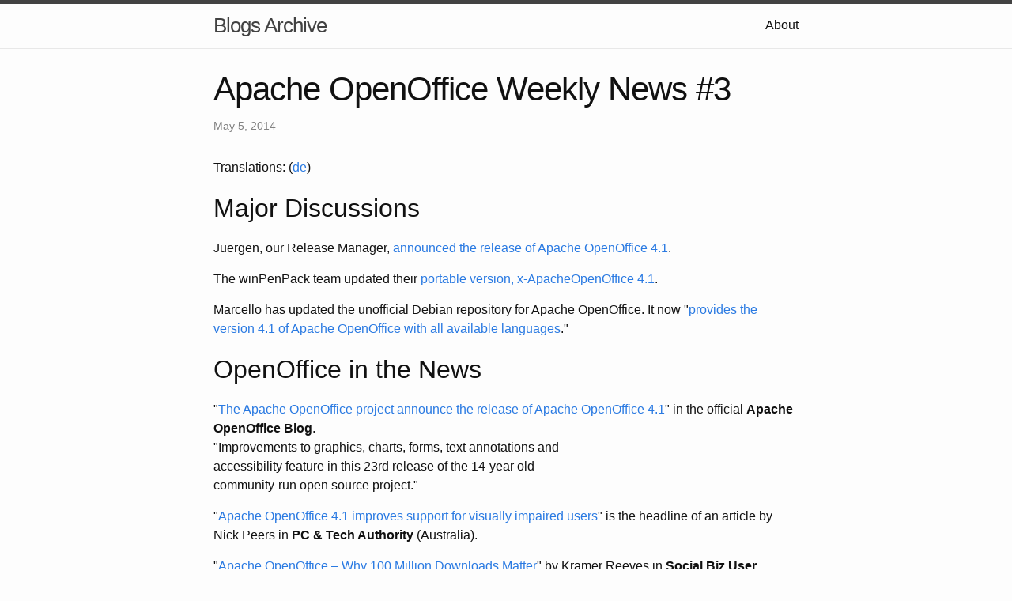

--- FILE ---
content_type: text/html; charset=utf-8
request_url: https://blogsarchive.apache.org/OOo/entry/apache_openoffice_weekly_news_3
body_size: 4228
content:
<!DOCTYPE html>
<html lang="en"><head>
  <meta charset="utf-8">
  <meta http-equiv="X-UA-Compatible" content="IE=edge">
  <meta name="viewport" content="width=device-width, initial-scale=1"><!-- Begin Jekyll SEO tag v2.8.0 -->
<title>Apache OpenOffice Weekly News #3 | Blogs Archive</title>
<meta name="generator" content="Jekyll v3.9.3" />
<meta property="og:title" content="Apache OpenOffice Weekly News #3" />
<meta property="og:locale" content="en_US" />
<meta name="description" content="Translations: (de) Major Discussions Juergen, our Release Manager, announced the release of Apache OpenOffice 4.1. The winPenPack team updated their portable version, x-ApacheOpenOffice 4.1. Marcello has updated the unofficial Debian repository for Apache OpenOffice. It now &quot;provides the version 4.1 of Apache OpenOffice with all available languages.&quot; OpenOffice in the News &quot;The Apache OpenOffice project announce the release of Apache OpenOffice 4.1&quot; in the official Apache OpenOffice Blog.&nbsp; &quot;Improvements to graphics, charts, forms, text annotations and accessibility feature in this 23rd release of the 14-year old community-run open source project.&quot; &quot;Apache OpenOffice 4.1 improves support for visually impaired users&quot; is the headline of an article by Nick Peers in PC &amp; Tech Authority (Australia). &quot;Apache OpenOffice &ndash; Why 100 Million Downloads Matter&quot; by Kramer Reeves in Social Biz User Group. &quot;Updated OpenOffice &#39;good news for administrations&#39;&quot; by Gijs Hellenius on the European Commission&#39;s JoinUp website. &quot;Apache OpenOffice for Mac&quot; a new review (4 1/2 stars) on CNet Download.com by Ben Markton. &quot;Bottom Line: &nbsp;Apache OpenOffice is a very good free, accessible alternative to expensive office software. It is loaded with tools; downloads and installs quickly; and handles all the basic functions you could need from an office suite.&quot; &quot;Apache OpenOffice 4.1, a mega suite office&quot; in&nbsp; pplware (Portuguese) More from ApacheCon &quot;Apache OpenOffice by the Numbers&quot;&nbsp;&nbsp;is a reprise of the Lightning Talk by Andrew Rist and Rob Weir at ApacheCon in Denver. Use Cases, Questions and Answers We received another report on the users mailing list from someone who had downloaded what he thought was OpenOffice, but instead got a bunch of malware.&nbsp; That wasn&#39;t us, obviously.&nbsp;&nbsp; Apache OpenOffice does not bundle any other programs in its package.&nbsp; Absolutely none.&nbsp; Our downloads are carefully scanned for viruses and are accompanied by digital signatures and cryptographic hashes to allow users to verify their integrity. However, there are third parties that sometimes take OpenOffice and bundle it with objectionable and intrusive applications.&nbsp; In some cases they put up fake websites, or purchase advertisements in search engine search results, to lure people to their website. It is unfortunate that such sites often come top of the hit list on search engines; inexperienced users download from them and their computers become infected with adware/viruses/trojans. When we know the exact URL of any such sites we do our best to have these removed or flagged, but it is an uphill battle. We recommend to download only from www.openoffice.org/download which will redirect to SourceForge, whose secure content distribution network we use.&nbsp; A download from there will usually start within five seconds. Typically an OpenOffice download is about 145 MB; we do not use downloader applications, so any site offering a much smaller download should immediately be suspect. If in any doubt about a download it is best to check its integrity using MD5Sum; details are given at&nbsp; http://www.openoffice.org/download/checksums.html OpenOffice is a complex and powerful software. If you have difficulties, our User Forums at&nbsp; https://forum.openoffice.org/ in several languages will do their best to help. Community development Three new translation teams have been established: Catalan, Valencian AVL, Valencian RACV.&nbsp; If you want to help with these, or any other translation, you can find more information on our website. The Project Management Committee (PMC) for Apache OpenOffice has asked Tal Daniel to become a committer and we are pleased to announce that Tal has accepted and taken the ID &quot;tal&quot;. &lt;/p&gt;" />
<meta property="og:description" content="Translations: (de) Major Discussions Juergen, our Release Manager, announced the release of Apache OpenOffice 4.1. The winPenPack team updated their portable version, x-ApacheOpenOffice 4.1. Marcello has updated the unofficial Debian repository for Apache OpenOffice. It now &quot;provides the version 4.1 of Apache OpenOffice with all available languages.&quot; OpenOffice in the News &quot;The Apache OpenOffice project announce the release of Apache OpenOffice 4.1&quot; in the official Apache OpenOffice Blog.&nbsp; &quot;Improvements to graphics, charts, forms, text annotations and accessibility feature in this 23rd release of the 14-year old community-run open source project.&quot; &quot;Apache OpenOffice 4.1 improves support for visually impaired users&quot; is the headline of an article by Nick Peers in PC &amp; Tech Authority (Australia). &quot;Apache OpenOffice &ndash; Why 100 Million Downloads Matter&quot; by Kramer Reeves in Social Biz User Group. &quot;Updated OpenOffice &#39;good news for administrations&#39;&quot; by Gijs Hellenius on the European Commission&#39;s JoinUp website. &quot;Apache OpenOffice for Mac&quot; a new review (4 1/2 stars) on CNet Download.com by Ben Markton. &quot;Bottom Line: &nbsp;Apache OpenOffice is a very good free, accessible alternative to expensive office software. It is loaded with tools; downloads and installs quickly; and handles all the basic functions you could need from an office suite.&quot; &quot;Apache OpenOffice 4.1, a mega suite office&quot; in&nbsp; pplware (Portuguese) More from ApacheCon &quot;Apache OpenOffice by the Numbers&quot;&nbsp;&nbsp;is a reprise of the Lightning Talk by Andrew Rist and Rob Weir at ApacheCon in Denver. Use Cases, Questions and Answers We received another report on the users mailing list from someone who had downloaded what he thought was OpenOffice, but instead got a bunch of malware.&nbsp; That wasn&#39;t us, obviously.&nbsp;&nbsp; Apache OpenOffice does not bundle any other programs in its package.&nbsp; Absolutely none.&nbsp; Our downloads are carefully scanned for viruses and are accompanied by digital signatures and cryptographic hashes to allow users to verify their integrity. However, there are third parties that sometimes take OpenOffice and bundle it with objectionable and intrusive applications.&nbsp; In some cases they put up fake websites, or purchase advertisements in search engine search results, to lure people to their website. It is unfortunate that such sites often come top of the hit list on search engines; inexperienced users download from them and their computers become infected with adware/viruses/trojans. When we know the exact URL of any such sites we do our best to have these removed or flagged, but it is an uphill battle. We recommend to download only from www.openoffice.org/download which will redirect to SourceForge, whose secure content distribution network we use.&nbsp; A download from there will usually start within five seconds. Typically an OpenOffice download is about 145 MB; we do not use downloader applications, so any site offering a much smaller download should immediately be suspect. If in any doubt about a download it is best to check its integrity using MD5Sum; details are given at&nbsp; http://www.openoffice.org/download/checksums.html OpenOffice is a complex and powerful software. If you have difficulties, our User Forums at&nbsp; https://forum.openoffice.org/ in several languages will do their best to help. Community development Three new translation teams have been established: Catalan, Valencian AVL, Valencian RACV.&nbsp; If you want to help with these, or any other translation, you can find more information on our website. The Project Management Committee (PMC) for Apache OpenOffice has asked Tal Daniel to become a committer and we are pleased to announce that Tal has accepted and taken the ID &quot;tal&quot;. &lt;/p&gt;" />
<link rel="canonical" href="/OOo/entry/apache_openoffice_weekly_news_3" />
<meta property="og:url" content="/OOo/entry/apache_openoffice_weekly_news_3" />
<meta property="og:site_name" content="Blogs Archive" />
<meta property="og:type" content="article" />
<meta property="article:published_time" content="2014-05-05T16:24:54+00:00" />
<meta name="twitter:card" content="summary" />
<meta property="twitter:title" content="Apache OpenOffice Weekly News #3" />
<script type="application/ld+json">
{"@context":"https://schema.org","@type":"BlogPosting","dateModified":"2014-05-05T16:24:54+00:00","datePublished":"2014-05-05T16:24:54+00:00","description":"Translations: (de) Major Discussions Juergen, our Release Manager, announced the release of Apache OpenOffice 4.1. The winPenPack team updated their portable version, x-ApacheOpenOffice 4.1. Marcello has updated the unofficial Debian repository for Apache OpenOffice. It now &quot;provides the version 4.1 of Apache OpenOffice with all available languages.&quot; OpenOffice in the News &quot;The Apache OpenOffice project announce the release of Apache OpenOffice 4.1&quot; in the official Apache OpenOffice Blog.&nbsp; &quot;Improvements to graphics, charts, forms, text annotations and accessibility feature in this 23rd release of the 14-year old community-run open source project.&quot; &quot;Apache OpenOffice 4.1 improves support for visually impaired users&quot; is the headline of an article by Nick Peers in PC &amp; Tech Authority (Australia). &quot;Apache OpenOffice &ndash; Why 100 Million Downloads Matter&quot; by Kramer Reeves in Social Biz User Group. &quot;Updated OpenOffice &#39;good news for administrations&#39;&quot; by Gijs Hellenius on the European Commission&#39;s JoinUp website. &quot;Apache OpenOffice for Mac&quot; a new review (4 1/2 stars) on CNet Download.com by Ben Markton. &quot;Bottom Line: &nbsp;Apache OpenOffice is a very good free, accessible alternative to expensive office software. It is loaded with tools; downloads and installs quickly; and handles all the basic functions you could need from an office suite.&quot; &quot;Apache OpenOffice 4.1, a mega suite office&quot; in&nbsp; pplware (Portuguese) More from ApacheCon &quot;Apache OpenOffice by the Numbers&quot;&nbsp;&nbsp;is a reprise of the Lightning Talk by Andrew Rist and Rob Weir at ApacheCon in Denver. Use Cases, Questions and Answers We received another report on the users mailing list from someone who had downloaded what he thought was OpenOffice, but instead got a bunch of malware.&nbsp; That wasn&#39;t us, obviously.&nbsp;&nbsp; Apache OpenOffice does not bundle any other programs in its package.&nbsp; Absolutely none.&nbsp; Our downloads are carefully scanned for viruses and are accompanied by digital signatures and cryptographic hashes to allow users to verify their integrity. However, there are third parties that sometimes take OpenOffice and bundle it with objectionable and intrusive applications.&nbsp; In some cases they put up fake websites, or purchase advertisements in search engine search results, to lure people to their website. It is unfortunate that such sites often come top of the hit list on search engines; inexperienced users download from them and their computers become infected with adware/viruses/trojans. When we know the exact URL of any such sites we do our best to have these removed or flagged, but it is an uphill battle. We recommend to download only from www.openoffice.org/download which will redirect to SourceForge, whose secure content distribution network we use.&nbsp; A download from there will usually start within five seconds. Typically an OpenOffice download is about 145 MB; we do not use downloader applications, so any site offering a much smaller download should immediately be suspect. If in any doubt about a download it is best to check its integrity using MD5Sum; details are given at&nbsp; http://www.openoffice.org/download/checksums.html OpenOffice is a complex and powerful software. If you have difficulties, our User Forums at&nbsp; https://forum.openoffice.org/ in several languages will do their best to help. Community development Three new translation teams have been established: Catalan, Valencian AVL, Valencian RACV.&nbsp; If you want to help with these, or any other translation, you can find more information on our website. The Project Management Committee (PMC) for Apache OpenOffice has asked Tal Daniel to become a committer and we are pleased to announce that Tal has accepted and taken the ID &quot;tal&quot;. &lt;/p&gt;","headline":"Apache OpenOffice Weekly News #3","mainEntityOfPage":{"@type":"WebPage","@id":"/OOo/entry/apache_openoffice_weekly_news_3"},"url":"/OOo/entry/apache_openoffice_weekly_news_3"}</script>
<!-- End Jekyll SEO tag -->
<link rel="stylesheet" href="/assets/main.css"><link type="application/atom+xml" rel="alternate" href="/feed.xml" title="Blogs Archive" /></head>
<body><header class="site-header" role="banner">

  <div class="wrapper"><a class="site-title" rel="author" href="/">Blogs Archive</a><nav class="site-nav">
        <input type="checkbox" id="nav-trigger" class="nav-trigger" />
        <label for="nav-trigger">
          <span class="menu-icon">
            <svg viewBox="0 0 18 15" width="18px" height="15px">
              <path d="M18,1.484c0,0.82-0.665,1.484-1.484,1.484H1.484C0.665,2.969,0,2.304,0,1.484l0,0C0,0.665,0.665,0,1.484,0 h15.032C17.335,0,18,0.665,18,1.484L18,1.484z M18,7.516C18,8.335,17.335,9,16.516,9H1.484C0.665,9,0,8.335,0,7.516l0,0 c0-0.82,0.665-1.484,1.484-1.484h15.032C17.335,6.031,18,6.696,18,7.516L18,7.516z M18,13.516C18,14.335,17.335,15,16.516,15H1.484 C0.665,15,0,14.335,0,13.516l0,0c0-0.82,0.665-1.483,1.484-1.483h15.032C17.335,12.031,18,12.695,18,13.516L18,13.516z"/>
            </svg>
          </span>
        </label>

        <div class="trigger"><a class="page-link" href="/about/">About</a></div>
      </nav></div>
</header>
<main class="page-content" aria-label="Content">
      <div class="wrapper">
        <article class="post h-entry" itemscope itemtype="http://schema.org/BlogPosting">

  <header class="post-header">
    <h1 class="post-title p-name" itemprop="name headline">Apache OpenOffice Weekly News #3</h1>
    <p class="post-meta">
      <time class="dt-published" datetime="2014-05-05T16:24:54+00:00" itemprop="datePublished">May 5, 2014
      </time></p>
  </header>

  <div class="post-content e-content" itemprop="articleBody">
    <p>Translations: (<a href="https://cwiki.apache.org/confluence/pages/viewpage.action?pageId=40509513">de</a>)</p>
<h2> Major Discussions</h2>
<p>Juergen, our Release Manager, <a href="http://markmail.org/message/gnxjqtqyxxlzo3he">announced the release of Apache OpenOffice 4.1</a>.</p>
<p>The winPenPack team updated their <a href="http://markmail.org/message/oikdeetzc4ntlcgx">portable version, x-ApacheOpenOffice 4.1</a>.</p>
<p>Marcello has updated the unofficial Debian repository for Apache OpenOffice. It now "<a href="http://markmail.org/message/l6qn4gcakcfrr7qf">provides the version 4.1 of Apache OpenOffice with all available languages</a>."</p>
<h2 id="OpenOfficeWeeklyNews(collectdraftshere)-OpenOfficeintheNews">OpenOffice in the News</h2>
<p>"<a href="https://blogs.apache.org/OOo/entry/the_apache_openoffice_project_announce">The Apache OpenOffice project announce the release of Apache OpenOffice 4.1</a>" in the official <b>Apache OpenOffice Blog</b>.&nbsp;<br />
 "Improvements to graphics, charts, forms, text annotations and<br />
accessibility feature in this 23rd release of the 14-year old<br />
community-run open source project."</p>
<p>"<a href="http://www.pcauthority.com.au/News/384226,apache-openoffice-41-improves-support-for-visually-impaired-users.aspx">Apache OpenOffice 4.1 improves support for visually impaired users</a>" is the headline of an article by Nick Peers in <b>PC &amp; Tech Authority</b> (Australia).</p>
<p>"<a href="https://www.socialbizug.org/blogs/Kramer/entry/apache_open_office?lang=en_us">Apache OpenOffice &ndash; Why 100 Million Downloads Matter</a>" by Kramer Reeves in <b>Social Biz User Group</b>.</p>
<p>"<a href="https://joinup.ec.europa.eu/community/news/updated-openoffice-good-news-administrations">Updated OpenOffice 'good news for administrations'</a>" by Gijs Hellenius on the European Commission's <b>JoinUp</b> website.</p>
<p><a href="http://download.cnet.com/Apache-OpenOffice/3000-18483_4-10209910.html">"Apache OpenOffice for Mac</a>" a new review (4 1/2 stars) on <b>CNet Download.com</b> by Ben Markton. "Bottom Line: &nbsp;Apache OpenOffice is a very good free, accessible alternative to expensive<br />
office software. It is loaded with tools; downloads and installs<br />
quickly; and handles all the basic functions you could need from an<br />
office suite."</p>
<div style="text-align: left; text-decoration: none;">"<a href="http://pplware.sapo.pt/windows/software/apache-openoffice-4-1-a-mega-suite-office/">Apache OpenOffice 4.1, a mega suite office</a>" in&nbsp; <b>pplware</b> (Portuguese)</div>
<h2 id="OpenOfficeWeeklyNews(collectdraftshere)-MorefromApacheCon">More from ApacheCon</h2>
<p>"<a href="https://www.youtube.com/watch?v=OAv6Iyryz3c">Apache OpenOffice by the Numbers</a>"&nbsp;&nbsp;is a reprise of the Lightning Talk by Andrew Rist and Rob Weir at ApacheCon in Denver.</p>
<h2 id="OpenOfficeWeeklyNews(collectdraftshere)-UseCases,QuestionsandAnswers">Use Cases, Questions and Answers</h2>
<p>We<br />
 received another report on the users mailing list from someone who had<br />
downloaded what he thought was OpenOffice, but instead got a bunch of<br />
malware.&nbsp; That wasn't us, obviously.&nbsp;&nbsp; Apache OpenOffice does not bundle<br />
 any other programs in its package.&nbsp; Absolutely none.&nbsp; Our downloads are<br />
 carefully scanned for viruses and are accompanied by digital signatures<br />
 and cryptographic hashes to allow users to verify their integrity.</p>
<p>However,<br />
 there are third parties that sometimes take OpenOffice and bundle it<br />
with objectionable and intrusive applications.&nbsp; In some cases they put<br />
up fake websites, or purchase advertisements in search engine search<br />
results, to lure people to their website.</p>
<p>It is unfortunate that<br />
such sites often come top of the hit list on search engines;<br />
inexperienced users download from them and their computers become<br />
infected with adware/viruses/trojans. When we know the exact URL of any<br />
such sites we do our best to have these removed or flagged, but it is an<br />
 uphill battle.</p>
<p>We recommend to download only from<a href="http://www.openoffice.org/download"> www.openoffice.org/download</a><br />
 which will redirect to SourceForge, whose secure content distribution<br />
network we use.&nbsp; A download from there will usually start within five<br />
seconds.</p>
<p>Typically an OpenOffice download is about 145 MB; we do<br />
not use downloader applications, so any site offering a much smaller<br />
download should immediately be suspect. If in any doubt about a download<br />
 it is best to check its integrity using MD5Sum; details are given at&nbsp; <a href="http://www.openoffice.org/download/checksums.html">http://www.openoffice.org/download/checksums.html</a></p>
<p>OpenOffice is a complex and powerful software. If you have difficulties, our User Forums at&nbsp; <a href="https://forum.openoffice.org/">https://forum.openoffice.org/</a> in several languages will do their best to help.</p>
<h2 id="OpenOfficeWeeklyNews(collectdraftshere)-Communitydevelopment">Community development</h2>
<p>Three new translation teams have been established: Catalan, Valencian AVL, Valencian RACV.&nbsp; If you want to help with these, or any other translation, you can find <a href="http://openoffice.apache.org/translate.html">more information on our website</a>.</p>
<p>The<br />
 Project Management Committee (PMC) for Apache OpenOffice has asked Tal<br />
Daniel to become a committer and we are pleased to announce that Tal has<br />
 accepted and taken the ID "tal".</p></p>

  </div><a class="u-url" href="/OOo/entry/apache_openoffice_weekly_news_3" hidden></a>
</article>

      </div>
    </main><footer class="site-footer h-card">
  <data class="u-url" href="/"></data>

  <div class="wrapper">

    <h2 class="footer-heading">Blogs Archive</h2>

    <div class="footer-col-wrapper">
      <div class="footer-col footer-col-1">
        <ul class="contact-list">
          <li class="p-name">Blogs Archive</li><li><a class="u-email" href="mailto:issues@infra.apache.org">issues@infra.apache.org</a></li></ul>
      </div>

      <div class="footer-col footer-col-2"><ul class="social-media-list"><li><a href="https://github.com/apache"><svg class="svg-icon"><use xlink:href="/assets/minima-social-icons.svg#github"></use></svg> <span class="username">apache</span></a></li><li><a href="https://www.twitter.com/theASF"><svg class="svg-icon"><use xlink:href="/assets/minima-social-icons.svg#twitter"></use></svg> <span class="username">theASF</span></a></li></ul>
</div>

      <div class="footer-col footer-col-3">
        <p>This is an archive of the Roller blogs that were previously hosted on blogs.apache.org</p>
      </div>
    </div>

  </div>

</footer>
</body>

</html>
